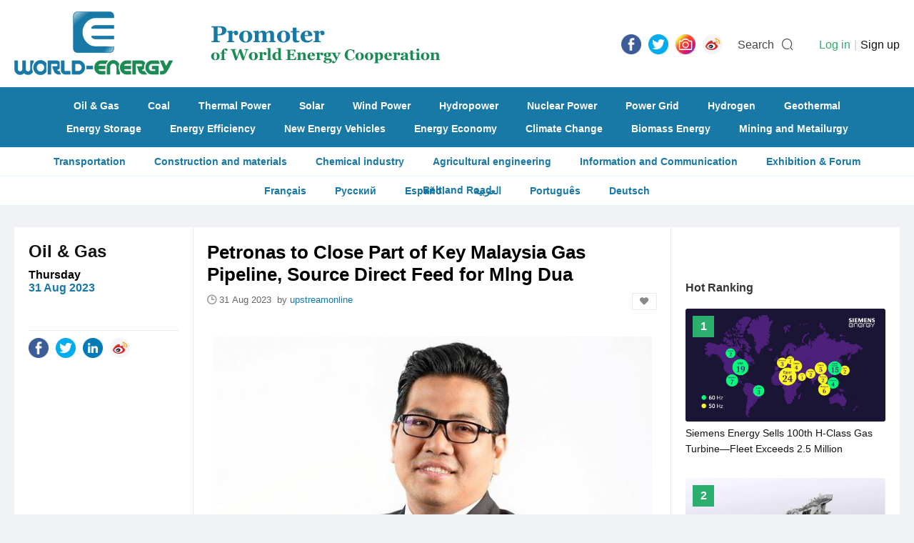

--- FILE ---
content_type: text/html; charset=utf-8
request_url: https://www.world-energy.org/index.php?m=adver&c=index&a=get_fixed_ad&jsoncallback=jQuery22007319848962495175_1768725921377&pos=article_right_11&_=1768725921378
body_size: -38
content:
jQuery22007319848962495175_1768725921377({"html":"<br \/>\r\n","pos":"article_right_11"})

--- FILE ---
content_type: text/html; charset=utf-8
request_url: https://www.world-energy.org/index.php?m=cpu&c=index&a=get_rela_news
body_size: -233
content:
{"type":"success","data":""}